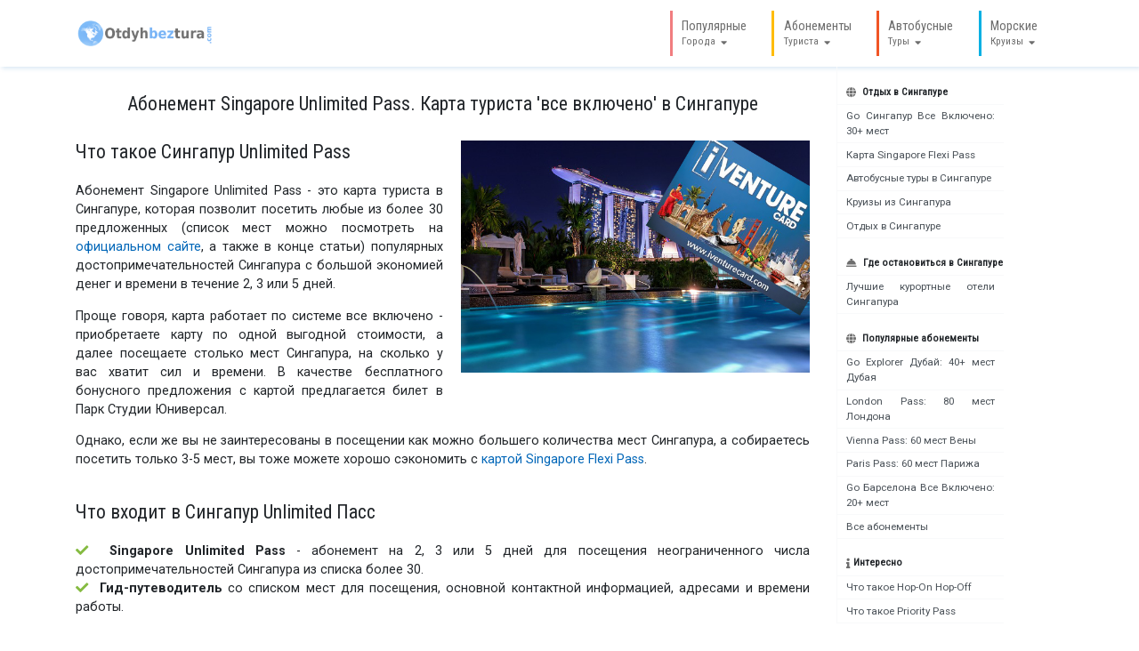

--- FILE ---
content_type: text/html; charset=utf-8
request_url: https://otdyhbeztura.com/world/singapore/singapore-allinclusive-pass.aspx
body_size: 13355
content:


<!DOCTYPE html>
<html lang="ru">
<head><meta charset="UTF-8" /><title>
	Абонемент Singapore Unlimited Pass. Карта Все Включено в Сингапуре
</title>

 <meta name="description" content="Абонемент Singapore Unlimited Pass: что такое, как работает. Карта туриста Сингапур Все Включено: 30+ с большой выгодой + Парк Студии Юниверсал." />
 <meta name="keywords" content="" />

<link rel="shortcut icon" href="/img/otdyh-favicon.png" /><meta name="viewport" content="width=device-width, initial-scale=1, shrink-to-fit=no" /><meta name="fo-verify" content="bb5ad8a3-8a91-4dfe-9e57-292a06b130c3" /><link rel="Stylesheet" type="text/css" href="/css/bootstrap.css" /><link rel="Stylesheet" type="text/css" href="/css/style.css" /><link rel="stylesheet" href="https://use.fontawesome.com/releases/v5.7.2/css/all.css" integrity="sha384-fnmOCqbTlWIlj8LyTjo7mOUStjsKC4pOpQbqyi7RrhN7udi9RwhKkMHpvLbHG9Sr" crossorigin="anonymous" />
    <!-- GetYourGuide Analytics -->
    <script async defer src="https://widget.getyourguide.com/dist/pa.umd.production.min.js" data-gyg-partner-id="BF721"></script>
</head>

<body>
    <nav class="navbar navbar-expand-md navbar-light">
    <div class="container">
        <div class="d-inline-block align-middle logo">
            <a href="/" class="nav-brand">
                <img src="/img/layout/obt-logo.png" alt="Отдых Без Тура">
                <!--<span class="">
                    Отдых БезТура
                </span>-->
            </a>
        </div>
        <button class="navbar-toggler float-right"
                data-toggle="collapse"
                data-target="#topNavbarCollapse"
                aria-expanded="false">
            <span class="navbar-toggler-icon"></span>
        </button>
        <div id="topNavbarCollapse" class="collapse navbar-collapse">
            <ul class="navbar-nav ml-auto" id="topbar">
                <!--<li class="nav-item">
                    <a href="/hot-travel-offers.aspx" class="nav-link nav-link-1">
                        <span class="d-inline-block">
                            <span class="nav-item-main">Текущие</span>
                            <span class="nav-item-secondary">Скидки</span>
                        </span>
                    </a>
                </li>-->

                <li class="nav-item dropdown">
                    <a href="#" class="nav-link nav-link-2" type="button" id="navbarDropdown" role="button" data-toggle="dropdown" aria-haspopup="true" aria-expanded="false">
                        <span class="d-inline-block">
                            <span class="nav-item-main">Популярные</span>
                            <span class="nav-item-secondary">Города &nbsp;<i class="fas fa-sort-down"></i></span>
                        </span>
                    </a>
                    <ul class="color-2 dropdown-menu" aria-labelledby="navbarDropdown">
                        <li class="dropdown-header">Европа</li>
                        <li class="dropdown-item"><a href="/world/uk/london.aspx">Лондон</a></li>
                        <li class="dropdown-item"><a href="/world/france/paris.aspx">Париж</a></li>
                        <li class="dropdown-item"><a href="/world/spain/barcelona.aspx">Барселона</a></li>
                        <li class="dropdown-item"><a href="/world/italy/rim.aspx">Рим</a></li>
                        <li class="dropdown-item"><a href="/world/austria/viennapass.aspx">Вена</a></li>
                        <li class="dropdown-divider"></li>

                        <li class="dropdown-header">Ближний Восток & Азия</li>
                        <li class="dropdown-item"><a href="/world/oae/abu-dhabi.aspx">Абу-Даби</a></li>
                        <li class="dropdown-item"><a href="/world/oae/dubai.aspx">Дубай</a></li>
                        <li class="dropdown-item"><a href="/world/singapore/otdyh-v-singapore.aspx">Сингапур</a></li>
                        <li class="dropdown-divider"></li>

                        <li class="dropdown-header">США</li>
                        <li class="dropdown-item"><a href="/world/usa/nyc/abonementy-dlya-newyorka.aspx">Нью-Йорк</a></li>
                        <li class="dropdown-item"><a href="https://edemvameriky.com/attractions/fl/miami/miami.aspx">Майами</a></li>
                        <li class="dropdown-item"><a href="https://edemvameriky.com/attractions/fl/orlando/orlando.aspx">Орландо</a></li>
                        <li class="dropdown-item"><a href="https://edemvameriky.com/attractions/ca/la/la-trip.aspx">Лос-Анджелес</a></li>
                        <li class="dropdown-item"><a href="https://edemvameriky.com/attractions/nv/nv-list.aspx">Лас-Вегас</a></li>
                        <li class="dropdown-divider"></li>

                        <li class="dropdown-item"><a href="/travel-destinations.aspx">Все направления</a></li>
                    </ul>
                </li>

                <li class="nav-item dropdown">
                    <a href="#" class="nav-link nav-link-4" type="button" id="navbarDropdown" role="button" data-toggle="dropdown" aria-haspopup="true" aria-expanded="false">
                        <span class="d-inline-block">
                            <span class="nav-item-main">Абонементы</span>
                            <span class="nav-item-secondary">Туриста &nbsp;<i class="fas fa-sort-down"></i></span>
                        </span>
                    </a>
                    <ul class="color-4 dropdown-menu" aria-labelledby="navbarDropdown">
                        <li class="dropdown-header">Европа</li>
                        <li class="dropdown-item"><a href="/world/uk/abonementy-dlya-londona.aspx">4 абонемента для Лондона</a></li>
                        <li class="dropdown-item"><a href="/world/france/paris-pass.aspx">Париж Pass: 60+ мест</a></li>
                        <li class="dropdown-item"><a href="/world/spain/go-barcelona-pass.aspx">Go Барселона Все Включено: 30+ мест</a></li>
                        <li class="dropdown-item"><a href="/world/austria/viennapass.aspx">Вена Pass: 60+ мест</a></li>
                        <li class="dropdown-item"><a href="/world/germany/go-berlin-pass.aspx">Go Берлин Все Включено: 60+ мест</a></li>
                        <li class="dropdown-item"><a href="/world/italy/abonement-romepass.aspx">Рим и Ватикан: 30+ мест</a></li>
                        <li class="dropdown-item"><a href="/world/finland/helsinki-card.aspx">Хельсинки Pass: 20+ мест</a></li>
                        <li class="dropdown-item"><a href="/world/netherlands/amsterdampass.aspx">Амстердам Pass: 30+ мест</a></li>

                        <li class="dropdown-divider"></li>

                        <li class="dropdown-header">Ближний Восток & Азия</li>
                        <li class="dropdown-item"><a href="/world/oae/best-dubai-tourist-pass.aspx">8 абонементов для Дубай</a></li>
                        <li class="dropdown-item"><a href="/world/oae/dubai-travelcard.aspx">Абу-Даби & Дубай Explorer Pass: 3/4/5/7 мест</a></li>
                        <li class="dropdown-item"><a href="https://otdyhbeztura.com/world/oae/best-dubai-tourist-pass.aspx#dubaiallinclusive">Абу-Даби & Дубай Все Включено Pass: 45+ мест</a></li>
                        <li class="dropdown-divider"></li>

                        <li class="dropdown-header">США</li>
                        <li class="dropdown-item"><a href="/world/usa/nyc/newyorkpass.aspx">Нью-Йорк Pass: 100+ мест</a></li>
                        <li class="dropdown-item"><a href="/world/usa/nyc/abonementy-dlya-newyorka.aspx">3 лучших абонемента Нью-Йорка</a></li>
                        <li class="dropdown-item"><a href="https://edemvameriky.com/attractions/fl/orlando/orlando-gocard.aspx">Go Орландо Все Включено: +25 мест</a></li>
                        <li class="dropdown-item"><a href="https://edemvameriky.com/attractions/fl/miami/miami-gocard.aspx">Go Miami Все Включено: +29 мест</a></li>
                        <li class="dropdown-item"><a href="https://edemvameriky.com/attractions/nv/lasvegas-power-pass.aspx">Лас-Вегас Pass: 50+ мест</a></li>
                        <li class="dropdown-item"><a href="https://edemvameriky.com/attractions/ca/la/losangeles-gocard.aspx">Go Лос-Анджелес Все включено: 44+ мест</a></li>
                        <li class="dropdown-item"><a href="https://edemvameriky.com/attractions/ca/sanfrancisco/sanfrancisco.aspx">Go Сан-Франциско Все включено: 31+ мест</a></li>


                        <li class="dropdown-divider"></li>

                        <li class="dropdown-item"><a href="/travel-passes.aspx">Все туристические абонементы</a></li>
                    </ul>

                </li>
                 
                <li class="nav-item dropdown">
                    <a href="#" class="nav-link nav-link-3" type="button" id="navbarDropdown" role="button" data-toggle="dropdown" aria-haspopup="true" aria-expanded="false">
                        <span class="d-inline-block">
                            <span class="nav-item-main">Автобусные</span>
                            <span class="nav-item-secondary">Туры &nbsp;<i class="fas fa-sort-down"></i></span>
                        </span>
                    </a> 

                     <ul class="color-3 dropdown-menu" aria-labelledby="navbarDropdown">
                        <li class="dropdown-header">Европа</li>
                        <li class="dropdown-item"><a href="/world/uk/bus-tours-london.aspx">Лондон Hop-On Hop-Off</a></li>
                        <li class="dropdown-item"><a href="/world/poland/varshava-abtobusnye-tury.aspx">Варшава Hop-On Hop-Off</a></li>
                        <li class="dropdown-item"><a href="/world/france/paris-bus-tours.aspx">Париж Hop-On Hop-Off</a></li>
                        <li class="dropdown-item"><a href="/world/spain/hop-on-hop-off-barcelona.aspx">Барселона Hop-On Hop-Off</a></li>
                        <li class="dropdown-item"><a href="/world/italy/rim-bus-tours.aspx">Рим Hop-On Hop-Off</a></li>
                        <li class="dropdown-item"><a href="/world/austria/hop-on-hop-off-vienna.aspx">Вена Hop-On Hop-Off</a></li>
                        <li class="dropdown-item"><a href="/world/germany/hop-on-hop-off-berlin.aspx">Берлин Hop-On Hop-Off</a></li>
                        <li class="dropdown-divider"></li>

                        <li class="dropdown-header">Ближний Восток & Азия</li>
                        <li class="dropdown-item"><a href="/world/oae/abu-dhabi-hopon-hopoff-tours.aspx">Абу-Даби Hop-On Hop-Off</a></li>
                        <li class="dropdown-item"><a href="/world/oae/dubai-bus-tours.aspx">Дубай Hop-On Hop-Off</a></li>
                        <li class="dropdown-item"><a href="/world/singapore/singapore-hopon-hopoff-tours.aspx">Сингапур Hop-On Hop-Off</a></li>
                        <li class="dropdown-divider"></li>

                        <li class="dropdown-header">США</li>
                        <li class="dropdown-item"><a href="/world/usa/nyc/newyork-hopon-hopoff-tours.aspx">Нью-Йорк Hop-On Hop-Off</a></li>
                        <li class="dropdown-item"><a href="https://edemvameriky.com/attractions/fl/miami/bustury-miami.aspx">Майами Hop-On Hop-Off</a></li>
                        <li class="dropdown-item"><a href="https://edemvameriky.com/attractions/ca/sanfrancisco/sanfrancisco-bustury.aspx">Сан-Франциско Hop-On Hop-Off</a></li>
                        <li class="dropdown-item"><a href="https://edemvameriky.com/attractions/wdc/hoponhopoff-washington.aspx">Вашингтон Hop-On Hop-Off</a></li>
                        <li class="dropdown-item"><a href="https://edemvameriky.com/attractions/ca/sanfrancisco/sanfrancisco-bustury.aspx">Сан-Франциско Hop-On Hop-Off</a></li>
                        <li class="dropdown-item"><a href="https://edemvameriky.com/attractions/nv/hoponhopoff-lasvegas.aspx">Лас-Вегас Hop-On Hop-Off</a></li>
                        <li class="dropdown-divider"></li>

                        <li class="dropdown-item"><a href="/hop-on-hop-off-tours.aspx">Все туры Hop-On Hop-Off</a></li>
                    </ul>
                </li>

                <li class="nav-item dropdown">
                    <a href="#" class="nav-link nav-link-5" type="button" id="navbarDropdown" role="button" data-toggle="dropdown" aria-haspopup="true" aria-expanded="false">
                        <span class="d-inline-block">
                            <span class="nav-item-main">Морские</span>
                            <span class="nav-item-secondary">Круизы &nbsp;<i class="fas fa-sort-down"></i></span>
                        </span>
                    </a>

                    <ul class="color-5 dropdown-menu dropdown-menu-right" aria-labelledby="navbarDropdown">
                        <li class="dropdown-header">Европа</li>
                        <li class="dropdown-item"><a href="/cruise/morskie-cruise-iz-barselony.aspx">Морские круизы из Барселоны</a></li>
                        <li class="dropdown-item"><a href="/cruise/morskie-cruise-severnaia-evropa.aspx">Морские круизы по Северной Европе</a></li>
                        <li class="dropdown-item"><a href="/cruise/morskie-cruise-sredizemnoemore.aspx">Морские круизы по Средиземноморью</a></li>
                        <li class="dropdown-item"><a href="/cruise/morskie-cruise-zapadnaia-evropa.aspx">Морские круизы по Западной Европе</a></li>
                        <li class="dropdown-item"><a href="/cruise/morskie-cruise.aspx">Морские куризы по Европе</a></li>
                        <li class="dropdown-divider"></li>

                        <li class="dropdown-header">Ближний Восток & Азия</li>
                        <li class="dropdown-item"><a href="/cruise/morskie-cruise-iz-singapore.aspx">Морские круизы из Сингапура</a></li>
                        <li class="dropdown-divider"></li>

                        <li class="dropdown-header">США</li>
                        <li class="dropdown-item"><a href="https://edemvameriky.com/cruise/newyork-cruises.aspx">Морские круизы из Нью-Йорка</a></li>
                        <li class="dropdown-item"><a href="https://edemvameriky.com/cruise/miami-cruises.aspx">Морские круизы из Майами</a></li>
                        <li class="dropdown-item"><a href="https://edemvameriky.com/cruise/orlando-cruises.aspx">Морские круизы из Орландо</a></li>
                        <li class="dropdown-item"><a href="https://edemvameriky.com/cruise/cruises-la.aspx">Морские круизы из Лос-Анджелеса</a></li>
                        <li class="dropdown-item"><a href="https://edemvameriky.com/cruise/cruises-to-bahamas.aspx">Морские круизы на Багамы</a></li>
                        <li class="dropdown-item"><a href="https://edemvameriky.com/cruise/cruises-to-caribbian.aspx">Морские круизы на Карибы</a></li>
                        <li class="dropdown-item"><a href="https://edemvameriky.com/cruise/cruises-to-mexico.aspx">Морские круизы в Мексику</a></li>
                        <li class="dropdown-item"><a href="https://edemvameriky.com/cruise/cruises-to-mexico.aspx">Морские круизы из США в Европу</a></li>
                        <li class="dropdown-item"><a href="https://edemvameriky.com/cruise/usa-cruises.aspx">Все морские круизы из США</a></li>
                        <li class="dropdown-divider"></li>

                        <li class="dropdown-item"><a href="/cruise/morskie-cruise.aspx">Морские круизы</a></li>
                    </ul>
                </li> 
            </ul>
            <!--<span class="d-none d-md-block"><span class="addthis_inline_share_toolbox"></span></span>-->
        </div>
    </div>
</nav> 


    

<main>
    <div class="container">  
          <div class="row">
            <div class="col-md-9">  
                  <h1 class="h4 my-3 text-center py-3">Абонемент Singapore Unlimited Pass. Карта туриста 'все включено' в Сингапуре</h1>

<!--<div class="card text-white bg-info mb-3">
    <div class="card-body text-center">
        Скидка <!-- #INCLUDE FILE="~/aoffer/iventure-singapore-unlimited/2-offer.html" --
        при покупке через Интернет абонемента 
        Singapore Unlimited Pass
        <!-- #INCLUDE FILE="~/aoffer/iventure-singapore-unlimited/1-dates.html" --.  
    </div>
</div>
    
<p class="text-center pb-4">
    <a href="https://fxo.co/8ILT" class="btn btn-outline-primary" role="button" rel="nofollow" target="_blank">Купить Singapore Flexi Pass &raquo;</a>
</p>-->





<img src="/img/pages/singapore-unlimeted-pass.jpg" alt="Карта Сингапур Unlimited Пасс" class="image-right"/>
         
<h2 class="h4 pb-3">Что такое Сингапур Unlimited Pass</h2>
<p>
    Абонемент Singapore Unlimited Pass - это карта туриста в Сингапуре, которая позволит посетить 
    любые из более 30 предложенных (список мест можно посмотреть на 
    <a href="https://fxo.co/8ILS" rel="nofollow" target="_blank">официальном сайте</a>, а также в конце статьи) популярных достопримечательностей Сингапура с большой экономией денег и времени в течение 2, 3 или 5
    дней.
</p>
<p>
    Проще говоря, карта работает по системе все включено - приобретаете карту по одной выгодной стоимости,
    а далее посещаете столько мест Сингапура, на сколько у вас хватит сил и времени. 
    В качестве бесплатного бонусного предложения с картой предлагается билет в Парк Студии Юниверсал.
</p> 
<p class="pb-4">
    Однако, если же вы не заинтересованы в посещении как можно большего количества мест Сингапура,
    а собираетесь посетить только 3-5 мест, вы тоже можете хорошо сэкономить с 
    <a href="/world/singapore/singapore-flexi-pass.aspx">картой Singapore Flexi Pass</a>.
</p> 

<h2 class="h4 pb-3">Что входит в Сингапур Unlimited Пасс</h2>
<ul class="list-unstyled pb-4"> 
     <li><i class="fas fa-check text-success" aria-hidden="true"></i>&nbsp;
    <strong>Singapore Unlimited Pass</strong> - абонемент на 2, 3 или 5 дней для посещения неограниченного числа достопримечательностей Сингапура из списка более 30.</li>
    <li><i class="fas fa-check text-success" aria-hidden="true"></i>&nbsp; 
    <strong>Гид-путеводитель</strong> со списком мест для посещения, основной контактной информацией, адресами и времени работы.</li>                      
</ul>

<h2 class="h4 pb-3">Как работает Сингапур Unlimited Пасс</h2>
<p>  
    Абонемент Singapore Unlimited Pass лучше всего купить через Интернет еще перед поездкой.
    Почему? Очень просто - только через Интернет можно получить скидку на стоимость карты, 
    а это значит вы сможете еще больше сэкономить на посещении достопримечательностей Сингапура.
</p>
         
<div class="d-md-none"> 
<hr />
    <div class="pb-4 small"> 
        <strong class="text-info">А знаете ли вы что...</strong> 
        <p class="card-text">Знакомиться с Сингапуром и перемещаться между достопримечательностями 
            интересно и удобно с  автобусными турами <a href="/world/singapore/singapore-hopon-hopoff-tours.aspx">Hop-On Hop-Off в Сингапуре</a>.
            <strong>Онлайн скидка 10%.</strong>
    </p>
    <hr />
</div>
</div>

<div class="d-none d-md-block">             
<div class="card border-info mb-3 float-right ml-3" style="max-width: 18rem;">
  <div class="card-header"><strong class="text-info">А знаете ли вы что...</strong></div>
  <div class="card-body text-secondary"> 
    <p class="card-text">Знакомиться с Сингапуром и перемещаться между достопримечательностями 
        интересно и удобно с  автобусными турами <a href="/world/singapore/singapore-hopon-hopoff-tours.aspx">Hop-On Hop-Off в Сингапуре</a>.
        <strong>Онлайн скидка 10%.</strong>
    </p>
  </div>
</div>
</div>
<p>
    <span class="font-weight-bold">О текущих скидках</span> можно узнать на 
    <a href="https://fxo.co/8ILS" rel="nofollow" target="_blank">официальном сайте 
    Singapore Unlimited Pass</a>.
</p>
<p>
    Карту можно начать в любой день после покупки в течение  месяцев. После первого использования абонемент будет
    действителен в течение стольких последовательных дней, на сколько он был приобретен.
</p>
<p>
   Заметьте, что <span class="font-wight-bold">необходимо выдерживать минимум 1 час для перехода из места в место</span>.
</p>
<p>
    Также с картой вы получаете право приоритетного входа (вход без очереди) в некоторые места.
</p>
<p>    
    Абонемент Сингапур Пасс можно использовать прямо с телефона 
   (следуйте инструкциям на ваучере), или получив физическую карту по одному из адресов в городе (см. ниже).
</p>

<h2 class="h4 pb-3">Преимущества Сингапур Unlimited Пасс</h2> 

<ul class="list-unstyled pb-4">
    <li><i class="fas fa-check text-success" aria-hidden="true"></i>&nbsp; Неограниченный доступ к более 
        <span class="font-weight-bold">30 популярнейшим местам Сингапура</span></li>
   <li><i class="fas fa-check text-success" aria-hidden="true"></i>&nbsp; Одна карта для входа во все места, а это значит не нужно 
       тратить время на покупку билетов в очередях.
   </li>                                
   <li><i class="fas fa-check text-success" aria-hidden="true"></i>&nbsp; <span class="font-weight-bold">Бесплатный гид-путеводитель</span>,
       который позволит спланировать маршрут заранее с учетом времени работы мест.</li>
    <li><i class="fas fa-check text-success" aria-hidden="true"></i>&nbsp; Право <span class="font-weight-bold">экспресс входа</span>
       в некоторые места.</li>
   <li><i class="fas fa-check text-success" aria-hidden="true"></i>&nbsp; <span class="font-weight-bold">Скидки при покупке через Интернет</span>.</li>
 </ul>
 
<h2 class="h4 pb-3">Стоимость карточек Сингапур Unlimited Пасс</h2>
       
<p><strong>Стоимость указана в USD без текущей скидки</strong>. Детский билет - 3 - 12 лет.</p>
                             
<ul class="list-unstyled">
    <li>
        <strong>Singapore Unlimited Pass 2 дня:</strong> 
        взрослый <span class="font-weight-bold">217.76$</span>
        детский <span class="font-weight-bold">175.29$</span>.
    </li> 
    <li>
        <strong>Singapore Unlimited Pass 3 дня:</strong>
        взрослый <span class="font-weight-bold">279.54$</span>
        детский <span class="font-weight-bold">221.62$</span>.
    </li>   
    <li>
        <strong>Singapore Unlimited Pass 5 дней:</strong> 
        взрослый <span class="font-weight-bold">333.59$</span>
        детский <span class="font-weight-bold">267.95$</span>.
    </li>
</ul>
 
<p class="text-center pb-4">
    <a href="https://fxo.co/8ILT" class="btn btn-outline-primary" role="button" rel="nofollow" target="_blank">Купить Singapore Unlimited Pass &raquo;</a>
</p>

<h2 class="h4 pb-3">Места для посещения с Singapore Unlimited Pass</h2>
<p>
    Список достопримечательностей может корректируется. Самый последний список мест можно посмотреть на 
    <a href="https://fxo.co/8ILS" target="_blank" rel="nofollow">официальном сайте.</a>
</p>  


<div class="row">
    <div class="col-md-6"> 
        <ul class="list-unstyled pb-4"> 
           <li>Парк Студии Юниверсал</li>
           <li>Singapore Zoo</li> 
           <li>Night Safari</li>
           <li>River Safari</li>
           <li>Thrillseeker @ Mega Adventure</li>
           <li>Marina Bay Sands Skypark</li>
           <li>Gardens By the Bay</li>
           <li>Madame Tussauds Singapore</li>
           <li>Jurong Bird Park</li>
           <li>KidZania Singapore</li>
           <li>Snow City Singapore</li>
           <li>Wild Wild Wet Waterpark</li>
           <li>Wings of Time</li>
           <li>Trick Eye Museum Singapore</li>
           <li>S.E.A. Aquarium</li>
           <li>Adventure Cove Waterpark</li>
           <li>4D Adventure Land</li>
           <li>Butterfly Park</li>
        </ul>
    </div>
    <div class="col-md-6">
        <ul class="list-unstyled pb-4"> 
           <li>Flow Rider</li>
           <li>GiantSwing</li>
           <li>Lee Kong Chian Natural History Museum</li>
           <li>Marina Bay GoGreen Bike Rental</li>
           <li>Marina Bay GoGreen Segway Fun Ride</li>
           <li>Maritime Experiential Museum</li>
           <li>MegaBounce</li>
           <li>MINT Museum of Toys</li>
           <li>National Gallery Singapore</li>
           <li>Sentosa GoGreen Bicycle Rental</li>
           <li>Sentosa Segway Fun Ride</li>
           <li>Singapore Science Centre + Kidstop</li> 
           <li>Singapore Science Centre + Omni Theatre & Butterflies</li>
           <li>Skyline Luge Sentosa</li> 
        </ul>
    </div>
</div>


 <h2 class="h4 pb-3">Отзывы о Singapore Unlimited Pass</h2>
<blockquote class="blockquote">
        <p class="mb-0 small text-muted small"> 
        <strong></strong> 
         Я купил карту на 5 дней. Абсолютно стоит того! Я смог сэкономить 650 SGD на 4ех человек,
         что составляет 165 SGD на человека! Единственное неудобство - это то, что необходимо ждать час между посещением 
        мест. Мы ждали некоторое время...
        </p>
        <footer class="blockquote-footer small">Jyoti</footer>
</blockquote> 

<blockquote class="blockquote">
        <p class="mb-0 small text-muted small"> 
        <strong>Одна карта для всех мест!</strong> 
            Карта - отличный знакомства с Сингапуром как путешественник! Нет необходимости покупки многочисленных билетов - 
            одна карта для входа во все места! 
        </p>
        <footer class="blockquote-footer small">Praveen K.</footer>
</blockquote>   

<p class="text-center pb-4">
    <a href="https://fxo.co/8ILT" class="btn btn-outline-primary" role="button" rel="nofollow" target="_blank">Купить Singapore Unlimited Pass &raquo;</a>
</p>
<div class="card border-secondary mb-3">
    <div class="card-body">
        <h2 class="h4 pb-3">Как купить Singapore Unlimited Pass через Интернет</h2>

        <p>Активируется при первом использовании в городе.</p>
        <p>
            Переходим на официальный
            <a href="https://fxo.co/8ILS" rel="nofollow" target="_blank">Singapore Unlimited Pass</a> и выбираем карту на необходимое количество дней.
            Выбираем количество карт, указав желаемое число в разделе Quantity. 
            Нажимаем кнопку Checkout для
            перехода на страницу оплаты заказа. Оплачиваем заказ с помощью карты. 
            <strong>После покупки карту можно использовать прямо с телефона.</strong>
        </p>
        <p>
            <strong>Карту можно получить по адресам в Сингапуре:</strong>
        </p>

        <address class="font-weight-bold-bold">
            Changi Airport Meeting Counter 6<br />
            Changi International Airport, Terminal 2 (outside Belt 32)<br />
            Часы: 9:00 - 21:30<br />
        </address>
        <address class="font-weight-bold-bold">
            Costa Sands Resort Sentosa<br />
            30 Imbiah Walk, Sentosa SC 099537<br />
            Часы: 9:30 - 21:30<br />
        </address> 
        <address class="font-weight-bold-bold">
            D'Resort @ Downtown East<br />
            1 Pasir Ris Close, SG 519599<br />
            Часы: 24 часа<br />
        </address>
        <address class="font-weight-bold-bold">
            Luxury Tours & Travel<br />
            70 Bendemeer Road, #06-04 Luzerne, SG 339940<br />
            Часы: 9:30 - 18:30<br />
        </address> 
        <address class="font-weight-bold-bold">
            Metro Tours Singapore<br />
            51 Cuppage Road #01-14, SG 229469<br />
            Часы: 9:00 - 18:00<br />
        </address>
        <address class="font-weight-bold-bold">
            SIR Money Changer<br />
            1 Marine Square #01-34, HrbourFront Centre, SG 099253<br />
            Часы: 9:00 - 21:00<br />
        </address> 
    </div>
</div>
<p class="text-center pb-4">
    <a href="https://fxo.co/8ILT" class="btn btn-outline-primary" role="button" rel="nofollow" target="_blank">Купить Singapore Unlimited Pass &raquo;</a>
</p>
<div class="pb-5">
    <!-- Go to www.addthis.com/dashboard to customize your tools --> 
    <div class="addthis_inline_share_toolbox_wcza"></div> 
</div>

<h3 class="h5 pb-3">Отдых в Сингапуре</h3>
<div class="pb-4 text-left">  
    <a href="/world/singapore/go-singapore-allinclusive.aspx" class="btn btn-outline-secondary mb-2">Go Сингапур Все включено</a>
    <a href="/world/singapore/singapore-allinclusive-pass.aspx" class="btn btn-outline-secondary mb-2">Сингапур Unlimited Пасс</a>
    <a href="/world/singapore/singapore-flexi-pass.aspx" class="btn btn-outline-secondary mb-2">Карта Singapore Flexi Pass</a>
    <a href="/world/singapore/singapore-hopon-hopoff-tours.aspx" class="btn btn-outline-secondary mb-2">Туры Hop-On Hop-Off в Сингапуре</a>
    <a href="/world/singapore/otdyh-v-singapore.aspx"class="btn btn-outline-secondary mb-2">Отдых в Сингапуре</a>
</div>

<script>
    var idcomments_acct = 'd944188eac5bcefc98ac9537c7094941';
    var idcomments_post_id;
    var idcomments_post_url;
</script>
<span id="IDCommentsPostTitle" style="display:none"></span>
<script type='text/javascript' src='https://www.intensedebate.com/js/genericCommentWrapperV2.js'></script>

<script>
    var idcomments_acct = 'd944188eac5bcefc98ac9537c7094941';
    var idcomments_post_id;
    var idcomments_post_url;
</script>
<script type="text/javascript" src="https://www.intensedebate.com/js/genericLinkWrapperV2.js"></script>
            </div>
       
            <div class="col-md-3">
                <div class="sidebar"> 
                    <h3 class="sidebar-heading mb-0"><i class="fas fa-globe align-middle pr-1"></i> Отдых в Сингапуре</h3>
                    <div class="list-group list-group-flush border-none">
                        <a href="/world/singapore/go-singapore-allinclusive.aspx" class="list-group-item list-group-item-action">Go Сингапур Все Включено: 30+ мест</a>
                        <a href="/world/singapore/singapore-flexi-pass.aspx" class="list-group-item list-group-item-action">Карта Singapore Flexi Pass</a>
                        <a href="/world/singapore/singapore-hopon-hopoff-tours.aspx" class="list-group-item list-group-item-action">Автобусные туры в Сингапуре</a>
                        <a href="/cruise/morskie-cruise-iz-singapore.aspx" class="list-group-item list-group-item-action">Круизы из Сингапура</a>
                        <a href="/world/singapore/otdyh-v-singapore.aspx" class="list-group-item list-group-item-action">Отдых в Сингапуре</a>
                    </div>
                    <h3 class="sidebar-heading mb-0"><i class="fas fa-concierge-bell align-middle pr-1"></i> Где остановиться в Сингапуре</h3>
                    <div class="list-group list-group-flush border-none"> 
                        <a href="/oteli/singapore-oteli-best.aspx" class="list-group-item list-group-item-action">Лучшие курортные отели Сингапура</a> 
                    </div> 

                    <h3 class="sidebar-heading mb-0"><i class="fas fa-globe align-middle pr-1"></i>  Популярные абонементы</h3>
                    <div class="list-group list-group-flush border-none">
                        <a href="/world/oae/dubai-travelcard.aspx" class="list-group-item list-group-item-action">Go Explorer Дубай: 40+ мест Дубая</a>
                        <a href="/world/uk/londonpass.aspx" class="list-group-item list-group-item-action">London Pass: 80 мест Лондона</a>
                        <a href="/world/austria/viennapass.aspx" class="list-group-item list-group-item-action">Vienna Pass: 60 мест Вены</a>
                        <a href="/world/france/paris-pass.aspx" class="list-group-item list-group-item-action">Paris Pass: 60 мест Парижа</a>
                        
                        <a href="/world/spain/go-barcelona-pass.aspx" class="list-group-item list-group-item-action">Go Барселона Все Включено: 20+ мест</a>  
                        <a href="/travel-passes.aspx" class="list-group-item list-group-item-action">Все абонементы</a>  
                    </div> 

                    <h3 class="sidebar-heading mb-0"><i class="fas fa-info align-middle pr-1"></i>Интересно</h3>
                    <div class="list-group list-group-flush border-none"> 
                        <a href="/blog/chto-takoe-hop-on-hop-off.aspx" class="list-group-item list-group-item-action">Что такое Hop-On Hop-Off</a>
                        <a href="/blog/vip-laudgi-aeroport.aspx" class="list-group-item list-group-item-action">Что такое Priority Pass</a> 
                    </div> 
                </div>
            </div>
        </div>
    </div>
 
</main>
  


    <section id="bottom-menu" class=" text-white py-5">
    <div class="container">
        <div class="row">
            <div class="col-md-4">
                <div class="h5 title font-weight">Последние статьи</div>
                <ul class="list-unstyled">
                        <li><a href="/world/spain/madrid-basic-pass.aspx">Абонемент Мадрид Basic Пасс</a></li>
                        <li><a href="/world/uk/abonementy-dlya-londona.aspx">Лучший абонемент туриста в Лондоне</a>
                        <li><a href="/world/poland/varshava-abtobusnye-tury.aspx">Автобусные туры в Варшаве</a></li>
                        <li><a href="/world/usa/nyc/abonementy-dlya-newyorka.aspx">Лучшая карта туриста в Нью-Йорке</a></li>
                        <li><a href="/world/usa/nyc/newyork-hopon-hopoff-tours.aspx">Hop-On Hop-Off в Нью-Йорке</a></li> 
</ul>
                <div class="h5 title font-weight">Популярно</div>
                <ul class="list-unstyled">
                    <li><a href="/blog/vip-laudgi-aeroport.aspx">Абонемент Приорити Пасс</a></li>
                    <li><a href="/blog/chto-takoe-hop-on-hop-off.aspx">Что такое Hop-On Hop-Off</a></li>
                    <li><a href="/cruise/miami-cruises.aspx">Морские круизы в Европе</a></li>
                </ul>
            </div>
            <div class="col-md-4">
                <div class="h5 title font-weight">Популярные пассы</div>

                <ul class="list-unstyled">
                    <li><a href="/world/uk/londonpass.aspx">Карта Лондон Пасс</a></li>
                    <li><a href="/world/france/paris-pass.aspx">Карта Париж Пасс</a></li>
                    <li><a href="/world/austria/viennapass.aspx">Карта Вена Пасс</a></li>
                    <li><a href="/world/usa/nyc/newyorkpass.aspx">Карта Нью-Йорк Пасс</a></li>
                    <li><a href="/world/italy/abonement-romepass.aspx">Карта Рим и Ватикан Пасс</a></li>
                    <li><a href="/world/oae/dubai-travelcard.aspx">Карта Дубай Эксплорер</a></li>
                </ul>

                <div class="h5 title font-weight">Морские круизы</div>

                <ul class="list-unstyled">
                    <li><a href="/cruise/morskie-cruise-iz-barselony.aspx">Морские круизы из Барселоны</a></li>
                    <li><a href="/cruise/morskie-cruise-sredizemnoemore.aspx">Средиземноморские морские круизы</a></li>
                </ul>
            </div>
            <div class="col-md-4">
                <div class="h5 title font-weight">Популярные туры</div>
                <ul class="list-unstyled">
                    <li><a href="/world/oae/dubai-bus-tours.aspx">Туры Hop-On Hop-Off Дубай</a></li>
                    <li><a href="/world/france/paris-bus-tours.aspx">Туры Hop-On Hop-Off Париж</a></li>
                    <li><a href="/world/uk/bus-tours-london.aspx">Туры Hop-On Hop-Off Лондон</a></li>
                    <li><a href="/world/usa/nyc/newyork-hopon-hopoff-tours.aspx">Hop-On Hop-Off в Нью-Йорке</a></li>                    
                    <!--<li><a href="/world/spain/hop-on-hop-off-barcelona.aspx">Туры Hop-On Hop-Off Барселона</a></li>-->
                    <li><a href="/world/italy/rim-bus-tours.aspx">Туры Hop-On Hop-Off Рим</a></li>
                    <li><a href="https://edemvameriky.com/attractions/nyc/grayline-bustury.aspx">Туры Hop-On Hop-Off Нью-Йорке</a></li>
                    <li><a href="/world/austria/hop-on-hop-off-vienna.aspx">Туры Hop-On Hop-Off Вена</a></li>
                </ul>

                <div class="h5 title font-weight">Скидки и акции</div>
                <ul class="list-unstyled">
                    <li><a href="/hot-travel-offers.aspx">Текущие скидки</a></li>
                </ul>
            </div>
        </div>
    </div>
</section>

<footer id="footer" class="bg-primary py-5">
    <div class="container">
        <div class="row">
            <div class="col-md-6">
                <div class="pb-3">
                    <span class="addthis_inline_share_toolbox mb-2"></span>
                    <p>Благодарим за поддержку!</p>
                </div>
                <div class="navigation d-inline-block">
                    <ul class="list-unstyled">
                        <li class="d-inline-block pr-2"><a href="/index.aspx">Главная</a></li> 
                        <li class="d-inline-block px-2"><a href="/hot-travel-offers.aspx">Скидки</a></li>
                        <li class="d-inline-block px-2"><a href="/travel-destinations.aspx">Города</a></li>
                        <li class="d-inline-block px-2"><a href="/travel-passes.aspx">Абонементы</a></li>
                        <li class="d-inline-block px-2"><a href="/hop-on-hop-off-tours.aspx">Hop-On Hop-Off</a></li>
                        <li class="d-inline-block pl-2"><a href="/contacts.aspx">Контакты</a></li>
                    </ul>
                </div>
            </div>
            <div class="col-md-6">

                <p>Made with <i class="fas fa-heart"></i> and <i class="fas fa-coffee"></i> in New York.</p>

                <h3 class="h6">Отдых Без Тура</h3>
                <p>
                    Copyright &copy;
                    <span id="year"></span>
                </p>
            </div>
        </div>
    </div>
</footer>


    <!--Google Analytics Tracking Code-->
<script>
    (function (i, s, o, g, r, a, m) {
        i['GoogleAnalyticsObject'] = r; i[r] = i[r] || function () {
            (i[r].q = i[r].q || []).push(arguments)
        }, i[r].l = 1 * new Date(); a = s.createElement(o),
            m = s.getElementsByTagName(o)[0]; a.async = 1; a.src = g; m.parentNode.insertBefore(a, m)
    })(window, document, 'script', '//www.google-analytics.com/analytics.js', 'ga');

    ga('create', 'UA-12275242-6', 'otdyhbeztura.com');
    ga('send', 'pageview');

</script>
<!--end of Google Analytics Tracking Code--><!-- Yandex.Metrika counter -->
<script type="text/javascript">
    (function (d, w, c) {
        (w[c] = w[c] || []).push(function () {
            try {
                w.yaCounter25031147 = new Ya.Metrika({
                    id: 25031147,
                    clickmap: true,
                    trackLinks: true,
                    accurateTrackBounce: true
                });
            } catch (e) { }
        });

        var n = d.getElementsByTagName("script")[0],
            s = d.createElement("script"),
            f = function () { n.parentNode.insertBefore(s, n); };
        s.type = "text/javascript";
        s.async = true;
        s.src = (d.location.protocol == "https:" ? "https:" : "http:") + "//mc.yandex.ru/metrika/watch.js";

        if (w.opera == "[object Opera]") {
            d.addEventListener("DOMContentLoaded", f, false);
        } else { f(); }
    })(document, window, "yandex_metrika_callbacks");
</script>
<noscript><div><img src="//mc.yandex.ru/watch/25031147" style="position:absolute; left:-9999px;" alt="" /></div></noscript>
<!-- /Yandex.Metrika counter -->

    <!-- Go to www.addthis.com/dashboard to customize your tools -->
    <script type="text/javascript" src="//s7.addthis.com/js/300/addthis_widget.js#pubid=ra-58c0e8c17cec095e"></script>

    <script
        src="https://code.jquery.com/jquery-3.3.1.min.js"
        integrity="sha256-FgpCb/KJQlLNfOu91ta32o/NMZxltwRo8QtmkMRdAu8="
        crossorigin="anonymous"></script>
    <script
      src="https://cdnjs.cloudflare.com/ajax/libs/popper.js/1.14.6/umd/popper.min.js"
      integrity="sha384-wHAiFfRlMFy6i5SRaxvfOCifBUQy1xHdJ/yoi7FRNXMRBu5WHdZYu1hA6ZOblgut"
      crossorigin="anonymous"></script>
    <script
      src="https://stackpath.bootstrapcdn.com/bootstrap/4.2.1/js/bootstrap.min.js"
      integrity="sha384-B0UglyR+jN6CkvvICOB2joaf5I4l3gm9GU6Hc1og6Ls7i6U/mkkaduKaBhlAXv9k"
      crossorigin="anonymous"></script>

    <script src="/scripts/scrpit.js"></script>
   </body>

</html>


--- FILE ---
content_type: text/css
request_url: https://otdyhbeztura.com/css/style.css
body_size: 6485
content:
/* DESCKTOP FIRST APPROACH
0-600px:        Phone
600-900px:      Tablet portrait
900-1200px:     Tablet landscape
[1200-1800px] is where our normal stylie is applied
1800+px:        Big desktops

$breakpoint argument choices
 -phone
 -tab-port
 -tab-land
 -big-descktop

 1em = 16px
*/
@import url("https://fonts.googleapis.com/css?family=Roboto:400,700");
@import url("https://fonts.googleapis.com/css?family=Roboto+Condensed:300,400");
@import url("https://fonts.googleapis.com/css?family=Fira+Sans");

body {
    overflow-x: hidden;
    text-align: justify;
}

::selection {
    background-color: #00b0e3;
    color: #fff;
}

.logo {
    width: 178px;
    overflow: hidden;
    white-space: nowrap;
}

    .logo img {
        height: 33px;
    }

.container-fluid {
    padding: 0;
}

a:hover,
a:active,
a:focus {
    text-decoration: none;
}

.color-overlay {
    position: absolute;
    top: 0;
    left: 0;
    width: 100%;
    height: 100%;
    background: linear-gradient(to right bottom, rgba(0, 178, 227, 0.6), rgba(0, 101, 184, 0.6));
}

@media (max-width: 992px) {
    .mb-resp {
        margin-bottom: 1rem;
    }
}

.height100 {
    height: 100%;
}

/* width */
::-webkit-scrollbar {
    width: 10px;
}

/* Track */
::-webkit-scrollbar-track {
    background: #f8f9fa;
}

/* Handle */
::-webkit-scrollbar-thumb {
    background: #6e6e6e;
}

    /* Handle on hover */
    ::-webkit-scrollbar-thumb:hover {
        background: #3f3f3f;
    }

.page-content .htitle {
    color: #6e6e6e;
    padding-bottom: 0.2rem;
    margin: 1rem 0 1.5rem 0;
}

    .page-content .htitle.htitle-1 {
        border-bottom: 2px solid #85bb41;
    }

    .page-content .htitle.htitle-2 {
        border-bottom: 2px solid #ffbc00;
    }

    .page-content .htitle.htitle-3 {
        border-bottom: 2px solid #f17d80;
    }

    .page-content .htitle.htitle-4 {
        border-bottom: 2px solid #00b0e3;
    }

    .page-content .htitle.htitle-5 {
        border-bottom: 2px double #bdbdbd;
    }

@media screen and (max-width: 768px) {
    .page-content li {
        padding: 0.7rem 0;
    }
}

.image-left {
    width: 50%;
    float: left;
    padding: 0px 20px 20px 0px;
    border: none;
}

.image-right {
    width: 50%;
    float: right;
    padding: 0px 0px 20px 20px;
    border: none;
}

.image-fullw {
    width: 100%;
    padding: 10px;
}

@media only screen and (max-width: 540px) and (min-width: 441px) {
    .image-left,
    .image-right {
        width: 100%;
        padding-right: 0px !important;
    }
}

.btn-success {
    color: #fff;
}

ul li a:link,
ul li a:visited {
    color: #3f3f3f;
}

ul li a:hover,
ul li a:active,
ul li a:focus {
    color: #00b0e3;
}

ul.bluelinks li a:link,
ul.bluelinks li a:visited {
    color: #0066b8;
}

ul.bluelinks li a:hover,
ul.bluelinks li a:active,
ul.bluelinks li a:focus {
    color: #00b0e3;
}

@keyframes moveInLeft {
    0% {
        opacity: 0;
        transform: translateX(-60px);
    }

    80% {
        transform: translate(10px);
    }

    100% {
        opacity: 1;
        transform: translate(0);
    }
}

@keyframes moveInRight {
    0% {
        opacity: 0;
        transform: translateX(80px);
    }

    80% {
        transform: translate(-10px);
    }

    100% {
        opacity: 1;
        transform: translate(0);
    }
}

@keyframes slowlyAppear {
    0% {
        opacity: 0;
        transform: translateX(10px);
    }

    50% {
        opacity: 0.5;
        transform: translateX(20px);
    }

    100% {
        opacity: 1;
        transform: translateX(-5px);
    }
}

html {
    font-size: 0.9rem;
}

@media (max-width: 1200px) {
    html {
        font-size: 1rem;
    }
}

@media (max-width: 992px) {
    html {
        font-size: 0.9rem;
    }
}

body {
    font-family: "Roboto", Arial, Helvetica, sans-serif;
}

h1,
h2,
h3,
h4,
h5,
h6,
.title {
    font-family: "Roboto Condensed", Arial, Helvetica, sans-serif;
}

.card {
    border: none;
    box-shadow: 2px 2px 2px #bdbdbd;
    border: none;
    border-left: 1px solid #f8f9fa;
    transition: all 0.2s;
}

    .card:hover, .cardfocus {
        box-shadow: 2px 2px 2px #dbdbdb;
    }

.award {
    transition: all 0.3s;
    line-height: 0.7rem;
    background: linear-gradient(to right bottom, rgba(0, 178, 227, 0.7), rgba(0, 101, 184, 0.3));
    border-radius: 1rem;
    border-bottom: 1px solid rgba(0, 178, 227, 0.6);
    border-right: 1px solid rgba(0, 178, 227, 0.6);
    box-shadow: 1px 1px 3px rgba(0, 102, 174, 0.15);
    height: 90px;
    width: 90px;
    margin: 0.3rem;
}

    .award:hover {
        transform: translateY(-2px);
        box-shadow: 1px 1px 3px #6e6e6e;
    }

.award-icon {
    display: block;
    color: #ffbc00;
    opacity: 0.9;
    margin-bottom: 0.2rem;
}

.award-text {
    font-size: 0.6rem;
    color: #fff;
}

.award-text__1 {
    display: block;
}

.composition {
    position: relative;
}

.composition__photo {
    max-width: 55%;
    box-shadow: 0 1.5rem 4rem rgba(110, 110, 110, 0.4);
    border-radius: 2px;
    position: absolute;
    z-index: 10;
    transition: all 0.2s;
    outline-offset: 1rem;
}

.composition__photo--p1 {
    left: 0;
    top: 0;
}

.composition__photo--p2 {
    right: 0;
    top: 1.5rem;
}

.composition__photo--p3 {
    left: 12%;
    top: 7rem;
}

.composition__photo:hover {
    transform: scale(1.1) translate(-0.2rem);
    box-shadow: 0 0.3rem 1rem rgba(110, 110, 110, 0.5);
    z-index: 20;
}

.composition:hover .composition__photo:not(:hover) {
    transform: scale(0.99);
}

ul.secondary-nav {
    padding: 0.7rem 0;
    border-top: 2px double #bdbdbd;
    border-bottom: 2px double #bdbdbd;
    margin-bottom: 2rem;
}

    ul.secondary-nav li {
        padding: 0 0.4rem;
    }

        ul.secondary-nav li a:link,
        ul.secondary-nav li a:focus,
        ul.secondary-nav li a:visited {
            color: #131313;
            padding-bottom: 0.1rem;
        }

        ul.secondary-nav li a:hover.link-1,
        ul.secondary-nav li a:active.link-1 {
            border-bottom: 3px solid #85bb41;
            color: #3f3f3f;
        }

        ul.secondary-nav li a:hover.link-2,
        ul.secondary-nav li a:active.link-2 {
            border-bottom: 3px solid #ffbc00;
            color: #3f3f3f;
        }

        ul.secondary-nav li a:hover.link-3,
        ul.secondary-nav li a:active.link-3 {
            border-bottom: 3px solid #f17d80;
            color: #3f3f3f;
        }

        ul.secondary-nav li a:hover.link-4,
        ul.secondary-nav li a:active.link-4 {
            border-bottom: 3px solid #00b0e3;
            color: #3f3f3f;
        }

@media (max-width: 720px) {
    ul.secondary-nav li {
        padding: 0.5rem 0;
    }
}

.header {
    height: 60vh;
    background-size: cover;
    background-repeat: no-repeat;
    position: relative;
    background-position: bottom;
}

.header__text-box {
    width: 60%;
    position: absolute;
    top: 50%;
    left: 50%;
    transform: translate(-50%, -50%);
    padding: 2rem 1rem;
    background-color: rgba(0, 0, 0, 0.3);
    text-align: center;
}

.header__primary {
    backface-visibility: hidden;
    /* to fix a little shaking towards the top at the end of animation */
}

    .header__primary .primary-main {
        animation: moveInLeft 1s ease-out;
        letter-spacing: 0.2rem;
        margin-bottom: 0.5rem;
    }

    .header__primary .primary-sub {
        font-size: 0.8rem;
        letter-spacing: 0.1rem;
        animation: moveInRight 1s ease-out;
    }

.header.header-tours {
    background-image: linear-gradient(to right bottom, rgba(105, 202, 255, 0.3), rgba(56, 195, 255, 0.366)), url("/img/layout/double-decker-bus-md.jpg");
}

.header.header-pass {
    background-image: linear-gradient(to right bottom, rgba(196, 234, 255, 0.4), rgba(179, 237, 250, 0.5)), url("/img/layout/street-pass-md.jpg");
}

.header.header-destination {
    background-image: linear-gradient(to right bottom, rgba(255, 255, 255, 0.5), rgba(245, 255, 99, 0.3)), url("/img/layout/destination-md.jpg");
    background-position: top;
}

.header.header-cruise {
    background-image: linear-gradient(to right bottom, rgba(196, 234, 255, 0.4), rgba(179, 237, 250, 0.5)), url("/img/layout/cruise-md.jpg");
}

.header.header-sales {
    background-image: linear-gradient(to right bottom, rgba(196, 234, 255, 0.4), rgba(179, 237, 250, 0.5)), url("/img/layout/scenery-md.jpg");
}

.header.header-dubai {
    background-image: linear-gradient(to right bottom, rgba(84, 84, 84, 0.15), rgba(111, 111, 111, 0.3)), url("/img/layout/dubai-md.jpg");
}

.header.header-london {
    background-image: linear-gradient(to right bottom, rgba(255, 255, 255, 0.5), rgba(245, 255, 99, 0.3)), url("/img/layout/london-md.jpg");
}

.header.header-abudhabi {
    background-image: linear-gradient(to right bottom, rgba(255, 255, 255, 0.5), rgba(245, 255, 99, 0.3)), url("/img/layout/abudhabi-md.jpg");
}

.header.header-vienna {
    background-image: linear-gradient(to right bottom, rgba(255, 255, 255, 0.5), rgba(245, 255, 99, 0.3)), url("/img/layout/vienna-md.jpg");
}

.header.header-paris {
    background-image: linear-gradient(to right bottom, rgba(84, 84, 84, 0.15), rgba(111, 111, 111, 0.3)), url("/img/layout/paris-md.jpg");
}

.header.header-rome {
    background-image: linear-gradient(to right bottom, rgba(255, 255, 255, 0.5), rgba(245, 255, 99, 0.3)), url("/img/layout/rome-md.jpg");
}

.header.header-singapore {
    background-image: linear-gradient(to right bottom, rgba(84, 84, 84, 0.15), rgba(111, 111, 111, 0.3)), url("/img/layout/singapore-md.jpg");
}

.header.header-barcelona {
    background-image: linear-gradient(to right bottom, rgba(255, 255, 255, 0.5), rgba(245, 255, 99, 0.3)), url("/img/layout/barcelona-md.jpg");
}

.header.header-home {
    background-image: linear-gradient(to right bottom, rgba(196, 234, 255, 0.4), rgba(179, 237, 250, 0.5)), url("/img/layout/home-md.jpg");
}

@media (-webkit-min-device-pixel-ratio: 1.5), (min-resolution: 144dpi), only screen and (-webkit-min-device-pixel-ratio: 1.5), only screen and (min-resolution: 1.5dppx), only screen and (min-width: 1800px) {
    .header.header-tours {
        background-image: linear-gradient(to right bottom, rgba(105, 202, 255, 0.3), rgba(56, 195, 255, 0.366)), url("/img/layout/double-decker-bus-xl.jpg");
    }

    .header.header-pass {
        background-image: linear-gradient(to right bottom, rgba(255, 255, 255, 0.5), rgba(245, 255, 99, 0.3)), url("/img/layout/street-pass-xl.jpg");
    }

    .header.header-destination {
        background-image: linear-gradient(to right bottom, rgba(255, 255, 255, 0.5), rgba(245, 255, 99, 0.3)), url("/img/layout/destination-xl.jpg");
    }

    .header.header-cruise {
        background-image: linear-gradient(to right bottom, rgba(196, 234, 255, 0.4), rgba(179, 237, 250, 0.5)), url("/img/layout/cruise-xl.jpg");
    }

    .header.header-sales {
        background-image: linear-gradient(to right bottom, rgba(196, 234, 255, 0.4), rgba(179, 237, 250, 0.5)), url("/img/layout/scenery-xl.jpg");
    }

    .header.header-dubai {
        background-image: linear-gradient(to right bottom, rgba(84, 84, 84, 0.15), rgba(111, 111, 111, 0.3)), url("/img/layout/dubai-xl.jpg");
    }

    .header.header-london {
        background-image: linear-gradient(to right bottom, rgba(255, 255, 255, 0.5), rgba(245, 255, 99, 0.3)), url("/img/layout/london-xl.jpg");
    }

    .header.header-abudhabi {
        background-image: linear-gradient(to right bottom, rgba(255, 255, 255, 0.5), rgba(245, 255, 99, 0.3)), url("/img/layout/abudhabi-xl.jpg");
    }

    .header.header-vienna {
        background-image: linear-gradient(to right bottom, rgba(255, 255, 255, 0.5), rgba(245, 255, 99, 0.3)), url("/img/layout/vienna-xl.jpg");
    }

    .header.header-paris {
        background-image: linear-gradient(to right bottom, rgba(84, 84, 84, 0.15), rgba(111, 111, 111, 0.3)), url("/img/layout/paris-xl.jpg");
    }

    .header.header-rome {
        background-image: linear-gradient(to right bottom, rgba(255, 255, 255, 0.5), rgba(245, 255, 99, 0.3)), url("/img/layout/rome-xl.jpg");
    }

    .header.header-singapore {
        background-image: linear-gradient(to right bottom, rgba(84, 84, 84, 0.15), rgba(111, 111, 111, 0.3)), url("/img/layout/singapore-xl.jpg");
    }

    .header.header-barcelona {
        background-image: linear-gradient(to right bottom, rgba(255, 255, 255, 0.5), rgba(245, 255, 99, 0.3)), url("/img/layout/barcelona-xl.jpg");
    }

    .header.header-home {
        background-image: linear-gradient(to right bottom, rgba(196, 234, 255, 0.4), rgba(179, 237, 250, 0.5)), url("/img/layout/home-xl.jpg");
    }
}

@media only screen and (-webkit-min-device-pixel-ratio: 1.5) and (max-width: 900px), only screen and (max-width: 900px) and (min-resolution: 1.5dppx), only screen and (max-width: 900px) and (min-resolution: 144dpi), only screen and (min-width: 1200px) {
    .header.header-tours {
        background-image: linear-gradient(to right bottom, rgba(204, 237, 255, 0.3), rgba(137, 249, 255, 0.4)), url("/img/layout/double-decker-bus-lg.jpg");
    }

    .header.header-pass {
        background-image: linear-gradient(to right bottom, rgba(251, 243, 186, 0.5), rgba(255, 252, 99, 0.3)), url("/img/layout/street-pass-lg.jpg");
    }

    .header.header-destination {
        background-image: linear-gradient(to right bottom, rgba(255, 255, 255, 0.5), rgba(245, 255, 99, 0.3)), url("/img/layout/destination-lg.jpg");
    }

    .header.header-cruise {
        background-image: linear-gradient(to right bottom, rgba(196, 234, 255, 0.4), rgba(179, 237, 250, 0.5)), url("/img/layout/cruise-lg.jpg");
    }

    .header.header-sales {
        background-image: linear-gradient(to right bottom, rgba(196, 234, 255, 0.4), rgba(179, 237, 250, 0.5)), url("/img/layout/scenery-lg.jpg");
    }

    .header.header-dubai {
        background-image: linear-gradient(to right bottom, rgba(84, 84, 84, 0.15), rgba(111, 111, 111, 0.3)), url("/img/layout/dubai-lg.jpg");
    }

    .header.header-london {
        background-image: linear-gradient(to right bottom, rgba(255, 255, 255, 0.5), rgba(245, 255, 99, 0.3)), url("/img/layout/london-lg.jpg");
    }

    .header.header-abudhabi {
        background-image: linear-gradient(to right bottom, rgba(255, 255, 255, 0.5), rgba(245, 255, 99, 0.3)), url("/img/layout/abudhabi-lg.jpg");
    }

    .header.header-vienna {
        background-image: linear-gradient(to right bottom, rgba(255, 255, 255, 0.5), rgba(245, 255, 99, 0.3)), url("/img/layout/vienna-lg.jpg");
    }

    .header.header-paris {
        background-image: linear-gradient(to right bottom, rgba(84, 84, 84, 0.15), rgba(111, 111, 111, 0.3)), url("/img/layout/paris-lg.jpg");
    }

    .header.header-rome {
        background-image: linear-gradient(to right bottom, rgba(255, 255, 255, 0.5), rgba(245, 255, 99, 0.3)), url("/img/layout/rome-lg.jpg");
    }

    .header.header-singapore {
        background-image: linear-gradient(to right bottom, rgba(84, 84, 84, 0.15), rgba(111, 111, 111, 0.3)), url("/img/layout/singapore-lg.jpg");
    }

    .header.header-barcelona {
        background-image: linear-gradient(to right bottom, rgba(255, 255, 255, 0.5), rgba(245, 255, 99, 0.3)), url("/img/layout/barcelona-lg.jpg");
    }

    .header.header-home {
        background-image: linear-gradient(to right bottom, rgba(196, 234, 255, 0.4), rgba(179, 237, 250, 0.5)), url("/img/layout/home-lg.jpg");
    }
}

@media only screen and (-webkit-min-device-pixel-ratio: 1.5) and (max-width: 600px), only screen and (max-width: 600px) and (min-resolution: 1.5dppx), only screen and (max-width: 600px) and (min-resolution: 144dpi) {
    .header.header-tours {
        background-image: linear-gradient(to right bottom, rgba(105, 202, 255, 0.3), rgba(56, 195, 255, 0.366)), url("/img/layout/double-decker-bus-md.jpg");
    }

    .header.header-pass {
        background-image: linear-gradient(to right bottom, rgba(255, 255, 255, 0.5), rgba(245, 255, 99, 0.3)), url("/img/layout/street-pass-md.jpg");
    }

    .header.header-destination {
        background-image: linear-gradient(to right bottom, rgba(255, 255, 255, 0.5), rgba(245, 255, 99, 0.3)), url("/img/layout/destination-md.jpg");
    }

    .header.header-cruise {
        background-image: linear-gradient(to right bottom, rgba(196, 234, 255, 0.4), rgba(179, 237, 250, 0.5)), url("/img/layout/cruise-md.jpg");
    }

    .header.header-sales {
        background-image: linear-gradient(to right bottom, rgba(196, 234, 255, 0.4), rgba(179, 237, 250, 0.5)), url("/img/layout/scenery-md.jpg");
    }

    .header.header-dubai {
        background-image: linear-gradient(to right bottom, rgba(84, 84, 84, 0.15), rgba(111, 111, 111, 0.3)), url("/img/layout/dubai-md.jpg");
    }

    .header.header-london {
        background-image: linear-gradient(to right bottom, rgba(255, 255, 255, 0.5), rgba(245, 255, 99, 0.3)), url("/img/layout/london-md.jpg");
    }

    .header.header-abudhabi {
        background-image: linear-gradient(to right bottom, rgba(255, 255, 255, 0.5), rgba(245, 255, 99, 0.3)), url("/img/layout/abudhabi-md.jpg");
    }

    .header.header-vienna {
        background-image: linear-gradient(to right bottom, rgba(255, 255, 255, 0.5), rgba(245, 255, 99, 0.3)), url("/img/layout/vienna-md.jpg");
    }

    .header.header-paris {
        background-image: linear-gradient(to right bottom, rgba(84, 84, 84, 0.15), rgba(111, 111, 111, 0.3)), url("/img/layout/paris-md.jpg");
    }

    .header.header-rome {
        background-image: linear-gradient(to right bottom, rgba(255, 255, 255, 0.5), rgba(245, 255, 99, 0.3)), url("/img/layout/rome-md.jpg");
    }

    .header.header-singapore {
        background-image: linear-gradient(to right bottom, rgba(84, 84, 84, 0.15), rgba(111, 111, 111, 0.3)), url("/img/layout/singapore-md.jpg");
    }

    .header.header-barcelona {
        background-image: linear-gradient(to right bottom, rgba(255, 255, 255, 0.5), rgba(245, 255, 99, 0.3)), url("/img/layout/barcelona-md.jpg");
    }

    .header.header-home {
        background-image: linear-gradient(to right bottom, rgba(196, 234, 255, 0.4), rgba(179, 237, 250, 0.5)), url("/img/layout/home-md.jpg");
    }
}

@media only screen and (max-width: 600px) {
    .header.header-tours {
        background-image: linear-gradient(to right bottom, rgba(105, 202, 255, 0.3), rgba(56, 195, 255, 0.366)), url("/img/layout/double-decker-bus-md.jpg");
    }

    .header.header-pass {
        background-image: linear-gradient(to right bottom, rgba(255, 255, 255, 0.5), rgba(245, 255, 99, 0.3)), url("/img/layout/street-pass-md.jpg");
    }

    .header.header-destination {
        background-image: linear-gradient(to right bottom, rgba(255, 255, 255, 0.5), rgba(245, 255, 99, 0.3)), url("/img/layout/destination-md.jpg");
    }

    .header.header-cruise {
        background-image: linear-gradient(to right bottom, rgba(196, 234, 255, 0.4), rgba(179, 237, 250, 0.5)), url("/img/layout/cruise-md.jpg");
    }

    .header.header-sales {
        background-image: linear-gradient(to right bottom, rgba(196, 234, 255, 0.4), rgba(179, 237, 250, 0.5)), url("/img/layout/scenery-md.jpg");
    }

    .header.header-dubai {
        background-image: linear-gradient(to right bottom, rgba(84, 84, 84, 0.15), rgba(111, 111, 111, 0.3)), url("/img/layout/dubai-md.jpg");
    }

    .header.header-london {
        background-image: linear-gradient(to right bottom, rgba(255, 255, 255, 0.5), rgba(245, 255, 99, 0.3)), url("/img/layout/london-md.jpg");
    }

    .header.header-abudhabi {
        background-image: linear-gradient(to right bottom, rgba(255, 255, 255, 0.5), rgba(245, 255, 99, 0.3)), url("/img/layout/abudhabi-md.jpg");
    }

    .header.header-vienna {
        background-image: linear-gradient(to right bottom, rgba(255, 255, 255, 0.5), rgba(245, 255, 99, 0.3)), url("/img/layout/vienna-md.jpg");
    }

    .header.header-paris {
        background-image: linear-gradient(to right bottom, rgba(84, 84, 84, 0.15), rgba(111, 111, 111, 0.3)), url("/img/layout/paris-md.jpg");
    }

    .header.header-rome {
        background-image: linear-gradient(to right bottom, rgba(255, 255, 255, 0.5), rgba(245, 255, 99, 0.3)), url("/img/layout/rome-md.jpg");
    }

    .header.header-singapore {
        background-image: linear-gradient(to right bottom, rgba(84, 84, 84, 0.15), rgba(111, 111, 111, 0.3)), url("/img/layout/singapore-md.jpg");
    }

    .header.header-barcelona {
        background-image: linear-gradient(to right bottom, rgba(255, 255, 255, 0.5), rgba(245, 255, 99, 0.3)), url("/img/layout/barcelona-md.jpg");
    }

    .header.header-home {
        background-image: linear-gradient(to right bottom, rgba(196, 234, 255, 0.4), rgba(179, 237, 250, 0.5)), url("/img/layout/home-md.jpg");
    }
}

#footer {
    font-size: 0.7rem;
    color: #fff;
    background: linear-gradient(to right bottom, rgba(0, 178, 227, 0.6), rgba(0, 101, 184, 0.6));
}

    #footer .navigation {
        padding: 0.3rem 0 1rem 0;
        border-top: 1px solid rgba(255, 255, 255, 0.15);
    }

        #footer .navigation a:link,
        #footer .navigation a:focus,
        #footer .navigation a:visited {
            color: #fff;
        }

        #footer .navigation a:hover,
        #footer .navigation a:active {
            color: rgba(255, 255, 255, 0.3);
        }

@media (max-width: 992px) {
    #footer {
        text-align: center;
    }
}

@media (max-width: 768px) {
    #footer .navigation {
        border: none;
        padding: 0;
    }
}

.navbar {
    background: #fff;
    opacity: 1;
    box-shadow: 2px 2px 5px rgba(0, 102, 174, 0.15);
    font-family: "Roboto Condensed", sans-serif;
}

    .navbar a.nav-brand:link,
    .navbar a.nav-brand:visited {
        font-size: 1.2rem;
        color: #6e6e6e;
    }

    .navbar a.nav-brand:hover,
    .navbar a.nav-brand:active,
    .navbar a.nav-brand:focus {
        color: #bdbdbd;
        text-decoration: none;
    }

    .navbar .nav-item {
        margin: 5px 0;
        padding-right: 1.5rem;
    }

@media (min-width: 768px) and (max-width: 992px) {
    .navbar .nav-item {
        font-size: 0.9rem;
        margin: 2px 0;
    }

        .navbar .nav-item:not(:last-child) {
            padding-right: 0.2rem;
        }

        .navbar .nav-item:last-child {
            padding-right: 0;
        }
}

.navbar .nav-item .nav-link.nav-link-1 {
    border-left: 3px solid #85bb41;
}

.navbar .nav-item .nav-link.nav-link-2 {
    border-left: 3px solid #f17d80;
}

.navbar .nav-item .nav-link.nav-link-3 {
    border-left: 3px solid #f15525;
}

.navbar .nav-item .nav-link.nav-link-4 {
    border-left: 3px solid #ffbc00;
}

.navbar .nav-item .nav-link.nav-link-5 {
    border-left: 3px solid #00b0e3;
}

.navbar .nav-item .nav-link.nav-link-1:hover,
.navbar .nav-item .nav-link.nav-link-1:active,
.navbar .nav-item .nav-link.nav-link-1.active {
    background-color: #85bb41;
    border-top-right-radius: 30px;
    border-bottom-right-radius: 30px;
}

.navbar .nav-item .nav-link.nav-link-2:hover,
.navbar .nav-item .nav-link.nav-link-2:active,
.navbar .nav-item .nav-link.nav-link-2.active {
    background-color: #f17d80;
    border-top-right-radius: 30px;
    border-bottom-right-radius: 30px;
}

.navbar .nav-item .nav-link.nav-link-3:hover,
.navbar .nav-item .nav-link.nav-link-3:active {
    background-color: #f15525;
    border-top-right-radius: 30px;
    border-bottom-right-radius: 30px;
}

.navbar .nav-item .nav-link.nav-link-4:hover,
.navbar .nav-item .nav-link.nav-link-4:active,
.navbar .nav-item .nav-link.nav-link-4.active {
    background-color: #ffbc00;
    border-top-right-radius: 30px;
    border-bottom-right-radius: 30px;
}

.navbar .nav-item .nav-link.nav-link-5:hover,
.navbar .nav-item .nav-link.nav-link-5:active,
.navbar .nav-item .nav-link.nav-link-5.active {
    background-color: #00b0e3;
    border-top-right-radius: 30px;
    border-bottom-right-radius: 30px;
}

.navbar .nav-item .nav-link:link,
.navbar .nav-item .nav-link:visited {
    color: #6e6e6e;
    padding-left: 0.7rem;
    transition: all 0.3s;
}

.navbar .nav-item .nav-link:hover,
.navbar .nav-item .nav-link:active,
.navbar .nav-item .nav-link.active {
    color: white;
    color: #fff !important;
}

@media (min-width: 768px) {
    .navbar .nav-item .nav-item-main {
        display: block;
        margin-bottom: -0.4rem;
    }

    .navbar .nav-item .nav-item-secondary {
        font-size: 0.8rem;
    }
}

/* Navbar Dropdown*/
.color-1.dropdown-menu {
    border-color: #85bb41;
}

li.dropdown-item  {
   padding: 0.15rem 1.5rem;
}
    
.color-2.dropdown-menu {
    border-color: #f17d80;
}

.color-3.dropdown-menu {
    border-color: #f15525;
}

.color-4.dropdown-menu {
    border-color: #ffbc00;
}

.color-5.dropdown-menu {
    border-color: #00b0e3;
}


/* Sidebar */

.sidebar {
    font-size: 0.8rem;
    border-left: 1px solid #f8f9fa; 
}
   
.sidebar .sidebar-heading {
        padding: 1.5rem 0.7rem 0.5rem 0.7rem;
        font-size: 0.8rem;
        font-weight: bold;
    }

.sidebar .sidebar-heading i {
    color: #6e6e6e;
}

.sidebar .list-group {
    width: 13rem;
}

.sidebar .list-group .list-group-item {
    padding: 0.3rem 0.7rem;
    border: 1px solid #f8f9fa;
    border-right: none;
    border-left: none;
}

@media screen and (max-width: 767px) {
    .sidebar .list-group .list-group-item {
        padding: 0.8rem;
    }
}

.sidebar .list-group:last-child {
    border-bottom: 1px solid #f8f9fa;
}

@media screen and (max-width: 767px) {
    .sidebar .list-group {
        width: 100%;
    }
}

@media screen and (max-width: 767px) {
    .sidebar {
        border-left: none;
        text-align: center;
        margin-bottom: 2rem;
    }
}

.table-content {
    padding: 1rem 0.3rem 1rem 1rem;
    border-left: 1px solid #f8f9fa;
    font-size: 0.7rem;
}

.table-content__title {
    padding-bottom: 0.5rem;
    font-weight: bold;
}

.table-content__list li {
    padding: 0.6rem 0;
}

    .table-content__list li a:link,
    .table-content__list li a:visited,
    .table-content__list li a:active {
        color: #6e6e6e;
        padding-bottom: 0.3rem;
        border-bottom: 1px solid transparent;
    }

    .table-content__list li a:hover,
    .table-content__list li a:focus,
    .table-content__list li a.focus {
        color: #0066b8;
        border-bottom: 1px solid rgba(0, 102, 174, 0.15);
    }

#bottom-menu {
    font-size: 0.8rem;
    background: #3f3f3f;
}

    #bottom-menu a:link,
    #bottom-menu a:visited {
        color: #4fa3c2;
    }

    #bottom-menu a:hover,
    #bottom-menu a:focus {
        color: #fff;
    }

    #bottom-menu li {
        padding: 0.2rem 0;
    }

@media (max-width: 992px) {
    #bottom-menu li {
        padding: 0.3rem 0;
    }
}

@media (max-width: 768px) {
    #bottom-menu {
        text-align: center;
    }

    #bottom-menu li {
        padding: 0.4rem 0;
    }
}

.screen .features {
    text-transform: uppercase;
}

@media only screen and (max-width: 992px) {
    .screen .features {
        font-size: 0.9rem;
    }
}

@media only screen and (max-width: 530px) {
    .screen .features {
        font-size: 0.8rem !important;
    }
}

@media only screen and (max-width: 430px) {
    .screen .features {
        font-size: 0.6rem !important;
    }
}

.screen .features .features i {
    padding: 0.2rem;
}

#welcome {
    margin-top: 4.3rem;
    position: relative;
    font-family: "Roboto Condensed", Arial, Helvetica, sans-serif;
}

#welcome .bg-video {
    position: absolute;
    top: 0;
    left: 0;
    height: 100%;
    width: 100%;
    z-index: -1;
    opacity: 0.6;
    overflow: hidden;
}

#welcome .bg-video__content {
    height: 100%;
    width: 100%;
    object-fit: cover;
}

#welcome .welcome-content {
    height: 100%;
}

#welcome .welcome-header {
    backface-visibility: hidden;
}

#welcome h1 {
    font-size: 1.7rem !important;
    font-weight: 300;
    animation: moveInLeft 1s ease-out;
}

@media (max-width: 767px) {
    #welcome h1 {
        font-size: 1.5rem !important;
    }
}

@media (max-width: 400px) {
    #welcome h1 {
        font-size: 0.9rem !important;
    }
}

#welcome p {
    font-family: "Roboto Condensed", Arial, Helvetica, sans-serif;
    font-weight: light;
    border-bottom: 1px solid #4fa3c2;
    animation: moveInRight 1s ease-out;
}

@media (max-width: 1200px) {
    #welcome p {
        font-size: 0.9rem !important;
    }
}

@media (max-width: 600px) {
    #welcome p {
        font-size: 0.7rem !important;
    }
}

@media (max-width: 400px) {
    #welcome p {
        font-size: 0.7rem !important;
    }
}

@media only screen and (max-width: 768px) {
    #welcome {
        margin-top: 3rem;
    }
}

#offers .card {
    border: 1px solid #f8f9fa;
}

#passes,
#tours,
.lightborderbottom {
    border-bottom: 1px solid rgba(0, 102, 174, 0.15);
}

#tours,
#destinations
{
    background-color: #f8f9fa;
}

#destinations {
    border-bottom: 1px solid rgba(0, 102, 174, 0.15);
}

#cruises {
    padding: 3.5rem 0;
    background: url("/img/layout/mediterraneansea.jpg");
    background-repeat: no-repeat;
    background-size: cover;
    background-attachment: fixed;
    min-height: 500px;
}

#question {
    position: relative;
    min-height: 250px;
    background: url("/img/layout/maldives.jpg");
    background-attachment: fixed;
    background-repeat: no-repeat;
    text-align: center;
    color: #fff;
}

#cruses {
    position: relative;
    min-height: 400px;
    background: url("/img/layout/sea.jpg");
    background-attachment: fixed;
    background-repeat: no-repeat;
    text-align: center;
    color: #fff;
}

.destination {
    height: 60vh;
    background-image: linear-gradient(to right bottom, rgba(255, 255, 255, 0.5), rgba(245, 255, 99, 0.3)), url("/img/layout/florence.jpg");
    background-attachment: fixed;
    background-repeat: no-repeat;
    position: relative;
}

.destination__text-box {
    position: absolute;
    top: 50%;
    left: 50%;
    transform: translate(-50%, -50%);
    padding: 2rem 4rem;
    background-color: rgba(0, 0, 0, 0.2);
}

.destination .dropdown-menu {
    width: 100% !important;
    height: 10rem;
    overflow: auto;
    border-right: 0;
    border-top-right-radius: 0;
    border-bottom-right-radius: 0;
}

.popular-destinations .card {
    position: relative;
}

.popular-destinations .card:hover, .popular-destinations .cardfocus {
    box-shadow: 5px 5px 5px #bdbdbd;
}

.popular-destinations .card:active {
    box-shadow: 3px 3px 3px #bdbdbd;
}

.popular-destinations .card__heading {
    color: #fff;
    padding: 0.7rem 1.8rem;
    position: absolute;
    top: 50%;
    left: 50%;
    transform: translate(-50%, -50%);
    background-color: rgba(79, 163, 194, 0.518);
}

.popular-destinations .card__heading .heading-main {
    font-size: 1.4rem;
    display: block;
    margin-bottom: 0.2rem;
    text-align: center;
    font-weight: 400;
}

.popular-destinations .card__heading .heading-secondary {
    display: block;
    font-size: 0.8rem;
    text-align: center;
    font-weight: 300;
}


--- FILE ---
content_type: text/javascript; charset=UTF-8
request_url: https://www.intensedebate.com/js/getCommentLink.php?acct=d944188eac5bcefc98ac9537c7094941&postid=https%3A%2F%2Fotdyhbeztura.com%2Fworld%2Fsingapore%2Fsingapore-allinclusive-pass.aspx&posturl=https%3A%2F%2Fotdyhbeztura.com%2Fworld%2Fsingapore%2Fsingapore-allinclusive-pass.aspx&posttitle=
body_size: 739
content:
var IDHost = "https://www.intensedebate.com/";
var scripts = document.getElementsByTagName("script");
var parentObj6b0767526b7eebac156189487780772f = null;
var theObj6b0767526b7eebac156189487780772f = null;
var acct = 'd944188eac5bcefc98ac9537c7094941';
var thisdate = new Date();

function checkIn6b0767526b7eebac156189487780772f()
{
	if(!newImage)
	{
		var newImage = document.createElement("img");
		newImage.src ="https://intensedebate.com/remoteVisit.php?acct="+acct+"&time="+thisdate.getTime();
		newImage.style.display = "none";
		document.body.appendChild(newImage);
	}
}

function IDGetCommentCounts6b0767526b7eebac156189487780772f()
{
	for(var i=0; i<scripts.length; i++)
	{
		if(scripts[i].src.toLowerCase()=="https://www.intensedebate.com/js/getCommentLink.php?acct=d944188eac5bcefc98ac9537c7094941&posturl=https://otdyhbeztura.com/world/singapore/singapore-allinclusive-pass.aspx".toLowerCase() || scripts[i].src.toLowerCase()=="https://www.intensedebate.com/js/getCommentLink.php?acct=d944188eac5bcefc98ac9537c7094941&posturl=https%3a%2f%2fotdyhbeztura.com%2fworld%2fsingapore%2fsingapore-allinclusive-pass.aspx".toLowerCase() || scripts[i].src.toLowerCase()=="https://www.intensedebate.com/js/getCommentLink.php?acct=d944188eac5bcefc98ac9537c7094941&postid=https://otdyhbeztura.com/world/singapore/singapore-allinclusive-pass.aspx&posttitle=&posturl=https://otdyhbeztura.com/world/singapore/singapore-allinclusive-pass.aspx".toLowerCase() || scripts[i].src.toLowerCase()=="https://www.intensedebate.com/js/getCommentLink.php?acct=d944188eac5bcefc98ac9537c7094941&postid=https://otdyhbeztura.com/world/singapore/singapore-allinclusive-pass.aspx&posttitle=&posturl=https%3a%2f%2fotdyhbeztura.com%2fworld%2fsingapore%2fsingapore-allinclusive-pass.aspx".toLowerCase() || scripts[i].src.toLowerCase().indexOf("https://www.intensedebate.com/js/getcommentlink.php?acct=d944188eac5bcefc98ac9537c7094941&postid=https://otdyhbeztura.com/world/singapore/singapore-allinclusive-pass.aspx&".toLowerCase())>=0)
		{
			parentObj6b0767526b7eebac156189487780772f = scripts[i].parentNode; 
			theObj6b0767526b7eebac156189487780772f = scripts[i];
			found=true;
			break;		
		}	
	}
	
	if(!found)
		alert(scripts[i].src);
	
	if(parentObj6b0767526b7eebac156189487780772f.href && parentObj6b0767526b7eebac156189487780772f.href.length>0)
	{	
		parentObj6b0767526b7eebac156189487780772f.innerHTML += "Comments (0)";
		parentObj6b0767526b7eebac156189487780772f.href = "https://otdyhbeztura.com/world/singapore/singapore-allinclusive-pass.aspx#idc-container";
		parentObj6b0767526b7eebac156189487780772f.id='IDShowCommentLink6b0767526b7eebac156189487780772f';
		parentObj6b0767526b7eebac156189487780772f.target='';		
		
	}
	else
	{
		
		newA6b0767526b7eebac156189487780772f = document.createElement("a");
		newA6b0767526b7eebac156189487780772f.innerHTML = "Comments (0)";
		newA6b0767526b7eebac156189487780772f.href = "https://otdyhbeztura.com/world/singapore/singapore-allinclusive-pass.aspx#idc-container";
		newA6b0767526b7eebac156189487780772f.id='IDShowCommentLink6b0767526b7eebac156189487780772f';
		newA6b0767526b7eebac156189487780772f.target='';
		if(parentObj6b0767526b7eebac156189487780772f && theObj6b0767526b7eebac156189487780772f)
			parentObj6b0767526b7eebac156189487780772f.insertBefore(newA6b0767526b7eebac156189487780772f, theObj6b0767526b7eebac156189487780772f);	
		
	}
}

if (window.addEventListener) 
{ 
    window.addEventListener("load", IDGetCommentCounts6b0767526b7eebac156189487780772f, false); 
} 
else if (window.attachEvent) 
{
    window.attachEvent('onload', IDGetCommentCounts6b0767526b7eebac156189487780772f);
}
	
if (window.addEventListener) 
{ 
    window.addEventListener("load", checkIn6b0767526b7eebac156189487780772f, false); 
} 
else if (window.attachEvent) 
{
    window.attachEvent('onload', checkIn6b0767526b7eebac156189487780772f);
}


--- FILE ---
content_type: text/plain
request_url: https://www.google-analytics.com/j/collect?v=1&_v=j102&a=84741464&t=pageview&_s=1&dl=https%3A%2F%2Fotdyhbeztura.com%2Fworld%2Fsingapore%2Fsingapore-allinclusive-pass.aspx&ul=en-us%40posix&dt=%D0%90%D0%B1%D0%BE%D0%BD%D0%B5%D0%BC%D0%B5%D0%BD%D1%82%20Singapore%20Unlimited%20Pass.%20%D0%9A%D0%B0%D1%80%D1%82%D0%B0%20%D0%92%D1%81%D0%B5%20%D0%92%D0%BA%D0%BB%D1%8E%D1%87%D0%B5%D0%BD%D0%BE%20%D0%B2%20%D0%A1%D0%B8%D0%BD%D0%B3%D0%B0%D0%BF%D1%83%D1%80%D0%B5&sr=1280x720&vp=1280x720&_u=IEBAAAABAAAAACAAI~&jid=1565374681&gjid=2084590663&cid=368521493.1768700507&tid=UA-12275242-6&_gid=1023297458.1768700507&_r=1&_slc=1&z=898302010
body_size: -450
content:
2,cG-5CSKYJ432R

--- FILE ---
content_type: application/javascript
request_url: https://otdyhbeztura.com/scripts/scrpit.js
body_size: 403
content:
// Init Scrollspy for the table of content
$("body").scrollspy({ target: "#table-content" });

// Smooth Scrolling
$("#table-content a").on("click", function (event) {
    // Check for a hash value
    if (this.hash !== "") {
        event.preventDefault();

        const hash = this.hash;

        // Animate smooth scroll
        $("html, body").animate(
            {
                scrollTop: $(hash).offset().top
            },
            800,
            function () {
                // Add hash to the URL after scroll
                window.location.hash = hash;
            }
        );
    }
});

// Init Scrollspy for the secondary bar
$("body").scrollspy({ target: "#secondary-nav" });

// Smooth Scrolling
$("#secondary-nav a").on("click", function (event) {
    // Check for a hash value
    if (this.hash !== "") {
        event.preventDefault();

        const hash = this.hash;

        // Animate smooth scroll
        $("html, body").animate(
            {
                scrollTop: $(hash).offset().top
            },
            800,
            function () {
                // Add hash to the URL after scroll
                window.location.hash = hash;
            }
        );
    }
});

$("#year").text(new Date().getFullYear());



--- FILE ---
content_type: text/javascript;charset=utf-8
request_url: https://www.intensedebate.com/idc/js/comment-func.php?token=08yqGpnlnyn9k9NgPbtnFOFErTi2Jinf&blogpostid=548144303&time=1768700509283
body_size: 147
content:
IDC.load_js( 'https://r-login.wordpress.com/remote-login.php?action=script_redirect&url_hash=5291a021d56fa9ce5b7f522559aef7d0&id=intensedebate&url=https%3A%2F%2Fwww.intensedebate.com%2Fidc%2Fjs%2Fcomment-func.php%3Fblogpostid%3D548144303%26token%3D08yqGpnlnyn9k9NgPbtnFOFErTi2Jinf%26return%3Dtrue' );